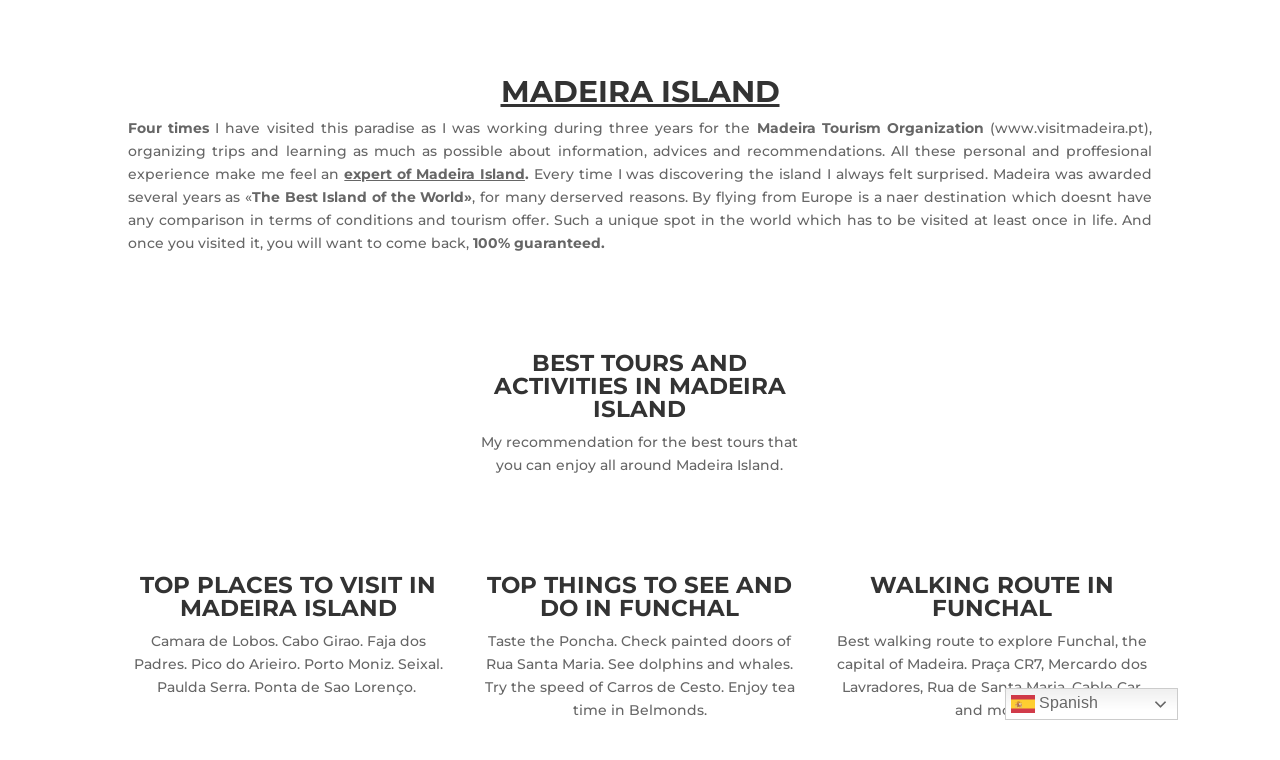

--- FILE ---
content_type: text/css
request_url: https://flywithflow.com/wp-content/et-cache/2630/et-divi-dynamic-2630-late.css?ver=1766983017
body_size: 92
content:
@font-face{font-family:ETmodules;font-display:block;src:url(//flywithflow.com/wp-content/themes/Divi/core/admin/fonts/modules/all/modules.eot);src:url(//flywithflow.com/wp-content/themes/Divi/core/admin/fonts/modules/all/modules.eot?#iefix) format("embedded-opentype"),url(//flywithflow.com/wp-content/themes/Divi/core/admin/fonts/modules/all/modules.woff) format("woff"),url(//flywithflow.com/wp-content/themes/Divi/core/admin/fonts/modules/all/modules.ttf) format("truetype"),url(//flywithflow.com/wp-content/themes/Divi/core/admin/fonts/modules/all/modules.svg#ETmodules) format("svg");font-weight:400;font-style:normal}

--- FILE ---
content_type: text/css
request_url: https://flywithflow.com/wp-content/et-cache/2630/et-divi-dynamic-2630-late.css
body_size: 92
content:
@font-face{font-family:ETmodules;font-display:block;src:url(//flywithflow.com/wp-content/themes/Divi/core/admin/fonts/modules/all/modules.eot);src:url(//flywithflow.com/wp-content/themes/Divi/core/admin/fonts/modules/all/modules.eot?#iefix) format("embedded-opentype"),url(//flywithflow.com/wp-content/themes/Divi/core/admin/fonts/modules/all/modules.woff) format("woff"),url(//flywithflow.com/wp-content/themes/Divi/core/admin/fonts/modules/all/modules.ttf) format("truetype"),url(//flywithflow.com/wp-content/themes/Divi/core/admin/fonts/modules/all/modules.svg#ETmodules) format("svg");font-weight:400;font-style:normal}